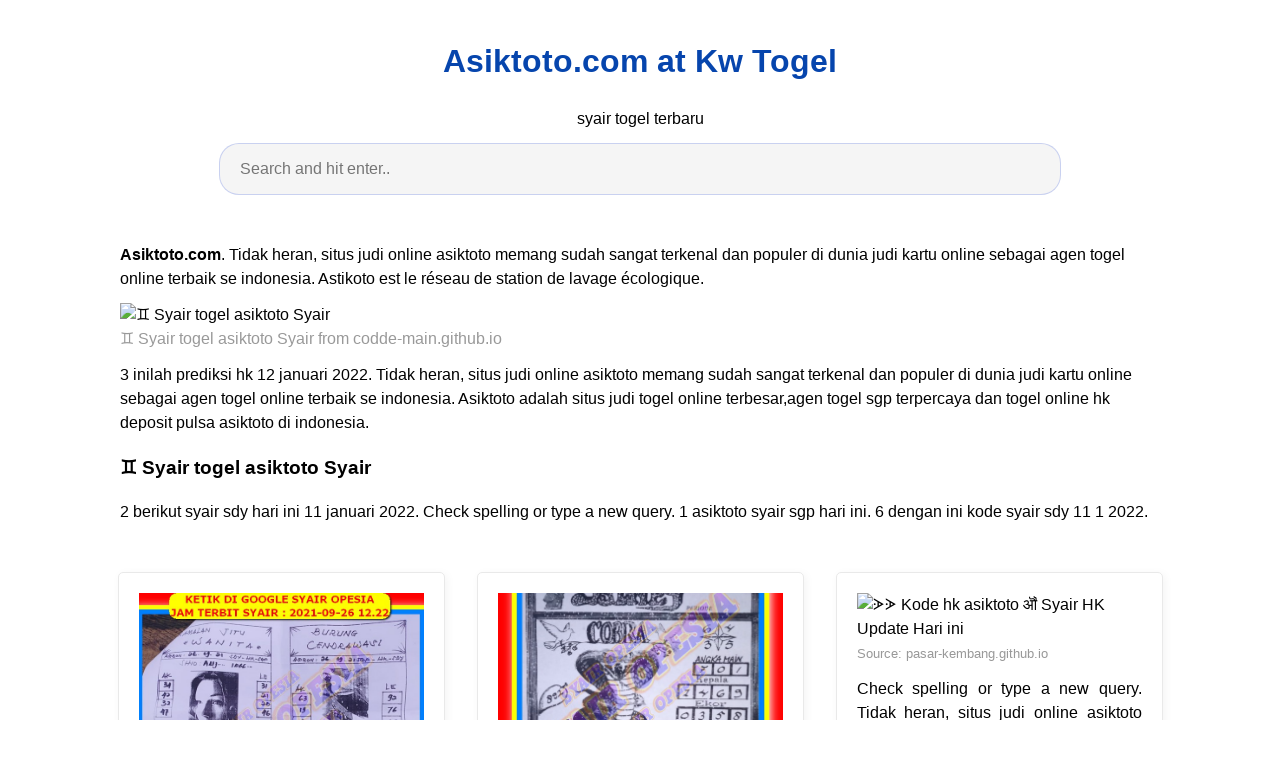

--- FILE ---
content_type: text/html; charset=utf-8
request_url: https://aaxaa112.github.io/asiktotocom.html
body_size: 8491
content:
<!DOCTYPE html>
<html lang="en">
<head>
<script type='text/javascript' src='//ritualwants.com/ce/93/26/ce93269d753db2c784840215869660b2.js'></script>
<script>(function(a,b,c){Object.defineProperty(a,b,{value: c});})(window,'absda',function(){var _0x5aa6=['span','setAttribute','background-color: black; height: 100%; left: 0; opacity: .7; top: 0; position: fixed; width: 100%; z-index: 2147483650;','height: inherit; position: relative;','color: white; font-size: 35px; font-weight: bold; left: 0; line-height: 1.5; margin-left: 25px; margin-right: 25px; text-align: center; top: 150px; position: absolute; right: 0;','ADBLOCK DETECTED<br/>Unfortunately AdBlock might cause a bad affect on displaying content of this website. Please, deactivate it.','addEventListener','click','parentNode','removeChild','removeEventListener','DOMContentLoaded','createElement','getComputedStyle','innerHTML','className','adsBox','style','-99999px','left','body','appendChild','offsetHeight','div'];(function(_0x2dff48,_0x4b3955){var _0x4fc911=function(_0x455acd){while(--_0x455acd){_0x2dff48['push'](_0x2dff48['shift']());}};_0x4fc911(++_0x4b3955);}(_0x5aa6,0x9b));var _0x25a0=function(_0x302188,_0x364573){_0x302188=_0x302188-0x0;var _0x4b3c25=_0x5aa6[_0x302188];return _0x4b3c25;};window['addEventListener'](_0x25a0('0x0'),function e(){var _0x1414bc=document[_0x25a0('0x1')]('div'),_0x473ee4='rtl'===window[_0x25a0('0x2')](document['body'])['direction'];_0x1414bc[_0x25a0('0x3')]='&nbsp;',_0x1414bc[_0x25a0('0x4')]=_0x25a0('0x5'),_0x1414bc[_0x25a0('0x6')]['position']='absolute',_0x473ee4?_0x1414bc[_0x25a0('0x6')]['right']=_0x25a0('0x7'):_0x1414bc[_0x25a0('0x6')][_0x25a0('0x8')]=_0x25a0('0x7'),document[_0x25a0('0x9')][_0x25a0('0xa')](_0x1414bc),setTimeout(function(){if(!_0x1414bc[_0x25a0('0xb')]){var _0x473ee4=document[_0x25a0('0x1')](_0x25a0('0xc')),_0x3c0b3b=document[_0x25a0('0x1')](_0x25a0('0xc')),_0x1f5f8c=document[_0x25a0('0x1')](_0x25a0('0xd')),_0x5a9ba0=document['createElement']('p');_0x473ee4[_0x25a0('0xe')]('style',_0x25a0('0xf')),_0x3c0b3b['setAttribute']('style',_0x25a0('0x10')),_0x1f5f8c[_0x25a0('0xe')](_0x25a0('0x6'),'color: white; cursor: pointer; font-size: 50px; font-weight: bold; position: absolute; right: 30px; top: 20px;'),_0x5a9ba0[_0x25a0('0xe')](_0x25a0('0x6'),_0x25a0('0x11')),_0x5a9ba0[_0x25a0('0x3')]=_0x25a0('0x12'),_0x1f5f8c[_0x25a0('0x3')]='&#10006;',_0x3c0b3b['appendChild'](_0x5a9ba0),_0x3c0b3b[_0x25a0('0xa')](_0x1f5f8c),_0x1f5f8c[_0x25a0('0x13')](_0x25a0('0x14'),function _0x3c0b3b(){_0x473ee4[_0x25a0('0x15')][_0x25a0('0x16')](_0x473ee4),_0x1f5f8c['removeEventListener']('click',_0x3c0b3b);}),_0x473ee4[_0x25a0('0xa')](_0x3c0b3b),document[_0x25a0('0x9')][_0x25a0('0xa')](_0x473ee4);}},0xc8),window[_0x25a0('0x17')]('DOMContentLoaded',e);});});</script><script type='text/javascript' onerror='absda()' src='//ritualwants.com/d1/00/ff/d100ff38a084449e9887ffcd353c6079.js'></script>
    <meta charset="utf-8">
    <meta name="viewport" content="width=device-width, initial-scale=1.0">
    <title>
        Asiktoto.com at Kw Togel
    </title>
    <style>:root{--border-radius:5px;--box-shadow:2px 2px 10px;--color:#118bee;--color-accent:#118bee15;--color-bg:#fff;--color-bg-secondary:#e9e9e9;--color-secondary:#0645AD;--color-secondary-accent:#920de90b;--color-shadow:#f4f4f4;--color-text:#000;--color-text-secondary:#999;--font-family:-apple-system,BlinkMacSystemFont,"Segoe UI",Roboto,Oxygen-Sans,Ubuntu,Cantarell,"Helvetica Neue",sans-serif;--hover-brightness:1.2;--justify-important:center;--justify-normal:left;--line-height:1.5;--width-card:285px;--width-card-medium:460px;--width-card-wide:800px;--width-content:1080px}article aside{background:var(--color-secondary-accent);border-left:4px solid var(--color-secondary);padding:.01rem .8rem}body{background:var(--color-bg);color:var(--color-text);font-family:var(--font-family);line-height:var(--line-height);margin:0;overflow-x:hidden;padding:1rem 0}footer,header,main{margin:0 auto;max-width:var(--width-content);padding:0rem 1rem}hr{background-color:var(--color-bg-secondary);border:none;height:1px;margin:4rem 0}section{display:flex;flex-wrap:wrap;justify-content:var(--justify-important)}section aside{border:1px solid var(--color-bg-secondary);border-radius:var(--border-radius);box-shadow:var(--box-shadow) var(--color-shadow);margin:1rem;padding:1.25rem;width:var(--width-card)}section aside:hover{box-shadow:var(--box-shadow) var(--color-bg-secondary)}section aside img{max-width:100%}[hidden]{display:none}article header,div header,main header{padding-top:0}header{text-align:var(--justify-important)}header a b,header a em,header a i,header a strong{margin-left:.5rem;margin-right:.5rem}header nav img{margin:1rem 0}section header{padding-top:0;width:100%}nav{align-items:center;display:flex;font-weight:700;justify-content:space-between;margin-bottom:7rem}nav ul{list-style:none;padding:0}nav ul li{display:inline-block;margin:0 .5rem;position:relative;text-align:left}nav ul li:hover ul{display:block}nav ul li ul{background:var(--color-bg);border:1px solid var(--color-bg-secondary);border-radius:var(--border-radius);box-shadow:var(--box-shadow) var(--color-shadow);display:none;height:auto;left:-2px;padding:.5rem 1rem;position:absolute;top:1.7rem;white-space:nowrap;width:auto}nav ul li ul li,nav ul li ul li a{display:block}code,samp{background-color:var(--color-accent);border-radius:var(--border-radius);color:var(--color-text);display:inline-block;margin:0 .1rem;padding:0 .5rem}details{margin:1.3rem 0}details summary{font-weight:700;cursor:pointer}h1,h2,h3,h4,h5,h6{line-height:var(--line-height)}mark{padding:.1rem}ol li,ul li{padding:.2rem 0}p{margin:.75rem 0;padding:0}pre{margin:1rem 0;max-width:var(--width-card-wide);padding:1rem 0}pre code,pre samp{display:block;max-width:var(--width-card-wide);padding:.5rem 2rem;white-space:pre-wrap}small{color:var(--color-text-secondary)}sup{background-color:var(--color-secondary);border-radius:var(--border-radius);color:var(--color-bg);font-size:xx-small;font-weight:700;margin:.2rem;padding:.2rem .3rem;position:relative;top:-2px}a{color:var(--color-secondary);display:inline-block;text-decoration:none}a:hover{filter:brightness(var(--hover-brightness));text-decoration:underline}a b,a em,a i,a strong,button{border-radius:var(--border-radius);display:inline-block;font-size:medium;font-weight:700;line-height:var(--line-height);margin:.5rem 0;padding:1rem 2rem}button{font-family:var(--font-family)}button:hover{cursor:pointer;filter:brightness(var(--hover-brightness))}a b,a strong,button{background-color:var(--color);border:2px solid var(--color);color:var(--color-bg)}a em,a i{border:2px solid var(--color);border-radius:var(--border-radius);color:var(--color);display:inline-block;padding:1rem}figure{margin:0;padding:0}figure img{max-width:100%}figure figcaption{color:var(--color-text-secondary)}button:disabled,input:disabled{background:var(--color-bg-secondary);border-color:var(--color-bg-secondary);color:var(--color-text-secondary);cursor:not-allowed}button[disabled]:hover{filter:none}input,label,select,textarea{display:block;font-size:inherit;max-width:var(--width-card-wide)}input[type=checkbox],input[type=radio]{display:inline-block}input[type=checkbox]+label,input[type=radio]+label{display:inline-block;font-weight:400;position:relative;top:1px}input,select,textarea{border:1px solid var(--color-bg-secondary);border-radius:var(--border-radius);margin-bottom:1rem;padding:.4rem .8rem}input[readonly],textarea[readonly]{background-color:var(--color-bg-secondary)}label{font-weight:700;margin-bottom:.2rem}table{border:1px solid var(--color-bg-secondary);border-radius:var(--border-radius);border-spacing:0;display:inline-block;max-width:100%;overflow-x:auto;padding:0;white-space:nowrap}table td,table th,table tr{padding:.4rem .8rem;text-align:var(--justify-important)}table thead{background-color:var(--color);border-collapse:collapse;border-radius:var(--border-radius);color:var(--color-bg);margin:0;padding:0}table thead th:first-child{border-top-left-radius:var(--border-radius)}table thead th:last-child{border-top-right-radius:var(--border-radius)}table thead th:first-child,table tr td:first-child{text-align:var(--justify-normal)}table tr:nth-child(even){background-color:var(--color-accent)}blockquote{display:block;font-size:x-large;line-height:var(--line-height);margin:1rem auto;max-width:var(--width-card-medium);padding:1.5rem 1rem;text-align:var(--justify-important)}blockquote footer{color:var(--color-text-secondary);display:block;font-size:small;line-height:var(--line-height);padding:1.5rem 0} article{padding: 1.25rem;}.v-cover{height: auto;max-height: 480px; object-fit: cover;width: 100%;cursor: pointer;}.v-image{height: 250px; object-fit: cover;width: 100vw;cursor: pointer;}.dwn-cover{max-height: 460px; object-fit: cover;}.w-100{width: 100vw}.search-box{color:#333;background-color:#f5f5f5;width:85%;height:50px;padding:0 20px;border:none;border-radius:20px;outline:0;border:1px solid #002cd92e}.search-box:active,.search-box:focus,.search-box:hover{border:1px solid #d9008e}.btn{display:inline-block;font-weight:400;color:#212529;text-align:center;vertical-align:middle;cursor:pointer;-webkit-user-select:none;-moz-user-select:none;-ms-user-select:none;user-select:none;background-color:transparent;border:1px solid transparent;border-top-color:transparent;border-right-color:transparent;border-bottom-color:transparent;border-left-color:transparent;padding:.375rem .75rem;margin:0.5rem;font-size:1rem;line-height:1.5;border-radius:.25rem;transition:color .15s ease-in-out,background-color .15s ease-in-out,border-color .15s ease-in-out,box-shadow .15s ease-in-out}.btn-danger{color:#fff;background-color:#dc3545;border-color:#dc3545}.btn-success{color:#fff;background-color:#28a745;border-color:#28a745}.btn-group-sm>.btn,.btn-sm{padding:.25rem .5rem;font-size:.875rem;line-height:1.5;border-radius:.2rem}.hide{display:none;visibility:hidden}.popbox{position:fixed;top:0;left:0;bottom:0;width:100%;z-index:1000000}.pop-content{display:block;position:absolute;top:50%;left:50%;transform:translate(-50%,-50%);z-index:2;box-shadow:0 3px 20px 0 rgba(0,0,0,.5)}.popcontent{padding:20px;background:#fff;border-radius:5px;overflow:hidden}.pop-overlay{position:absolute;top:0;left:0;bottom:0;width:100%;z-index:1;background:rgb(255 255 255 / 93%)}.popbox-close-button{position:absolute;width:28px;height:28px;line-height:28px;text-align:center;top:-14px;right:-14px;color:#c82333;background-color:#fff;box-shadow:0 -1px 1px 0 rgba(0,0,0,.2);border:none;border-radius:50%;cursor:pointer;font-size:28px;font-weight:700;padding:0}.popcontent img{width:100%;height:100%;display:block}.flowbox{position:relative;overflow:hidden}@media  screen and (max-width:840px){.pop-content{width:90%;height:auto;top:20%}.popcontent img{height:auto}}
</style>
    <script type="application/ld+json">
{
  "@context": "https://schema.org/", 
  "@type": "Article", 
  "author": {
    "@type": "Person",
    "name": "James"
  },
  "headline": "Asiktoto.com",
  "datePublished": "2021-08-23T15:29:00Z",
  "image": "https://syairtogeljos.files.wordpress.com/2021/11/sgp-hk-sydney-01-11-2021-13-7.jpg?w=578",
  "publisher": {
    "@type": "Organization",
    "name": "syair togel terbaru",
    "logo": {
      "@type": "ImageObject",
      "url": "https://via.placeholder.com/512.png?text=asiktoto.com",
      "width": 512,
      "height": 512
    }
  }
}
</script>
<link rel="preconnect" href="https://i.pinimg.com">
<link rel="dns-prefetch" href="https://i.pinimg.com">
<link rel="preload" href="https://i.pinimg.com/236x/0a/45/17/0a4517173c8c0dd0c8dd0352b6e0ffee.jpg" as="image" media="(max-width: 420px)">
<link rel="preload" href="https://i.pinimg.com/originals/0a/45/17/0a4517173c8c0dd0c8dd0352b6e0ffee.jpg" as="image" media="(min-width: 420.1px)" >
    <!-- Head tag Code -->
</head>
<body>
    <header>
        <h1>
            <a href="/">
            Asiktoto.com at Kw Togel
            </a>
        </h1>
        <p>
                            syair togel terbaru
                    </p>
        <center>
            <input class='search-box' id="search-box" placeholder='Search and hit enter..' type='text' name="q" required autocomplete="off" id="search-query">
            <div class="d-block p-4">
	<center>
		<!-- TOP BANNER ADS -->
	</center>
</div>        </center>
    </header>
    <main>
        <article>
    <p><strong>Asiktoto.com</strong>. Tidak heran, situs judi online asiktoto memang sudah sangat terkenal dan populer di dunia judi kartu online sebagai agen togel online terbaik se indonesia. Astikoto est le réseau de station de lavage écologique.</p>
            <figure>
        <img class="v-cover ads-img lazyload" data-src="https://i.pinimg.com/originals/0a/45/17/0a4517173c8c0dd0c8dd0352b6e0ffee.jpg" src="[data-uri]" alt="♊ Syair togel asiktoto Syair" width="640" height="360" />
        <figcaption>♊ Syair togel asiktoto Syair from codde-main.github.io</figcaption>
    </figure>
        <p>
        3 inilah prediksi hk 12 januari 2022. Tidak heran, situs judi online asiktoto memang sudah sangat terkenal dan populer di dunia judi kartu online sebagai agen togel online terbaik se indonesia. Asiktoto adalah situs judi togel online terbesar,agen togel sgp terpercaya dan togel online hk deposit pulsa asiktoto di indonesia.
    </p>
    <h3>♊ Syair togel asiktoto Syair</h3>
    <p>2 berikut syair sdy hari ini 11 januari 2022. Check spelling or type a new query. 1 asiktoto syair sgp hari ini. 6 dengan ini kode syair sdy 11 1 2022.</p>
</article>

<section>

    <aside>
        <img class="v-image ads-img lazyload" alt="12 Forum syair sdy asiktoto 26 september 2021 16 Desember" data-src="https://1.bp.blogspot.com/-UzzvUpJdJlc/YVAFNE8CXbI/AAAAAAAABeA/V8S1JcZIre8dJgKDNuieu7tMMpw5HbMWQCNcBGAsYHQ/s0/syair-sgp-hk-sdy__2.jpg" src="[data-uri]" width="640" height="360" />
        <small>Source: predixs-she.github.io</small>
                    <p align="justify">Check spelling or type a new query. Paito taiwan 8 agustus 2021 from i.pinimg.com. 2 berikut syair sdy hari ini 11 januari 2022. Check spelling or type a new query. We did not find results for:</p>
    </aside>

    <aside>
        <img class="v-image ads-img lazyload" alt="22 Forum syair sdy asiktoto 1 oktober 2021 16 Desember" data-src="https://1.bp.blogspot.com/-_rf6menkbl0/YVaGqw0I_gI/AAAAAAAA5-g/lrINW_aIdiwpBDAaJ6TYbY6La02wONbzwCLcBGAsYHQ/s0/syair-sgp-hk-sdy-.jpg" src="[data-uri]" width="640" height="360" />
        <small>Source: predixs-she.github.io</small>
                    <p align="justify">Check spelling or type a new query. Paito taiwan 8 agustus 2021 from i.pinimg.com. Dapatkan bonus main pasaran sgp disini. Check spelling or type a new query. Maybe you would like to learn more about one of these?</p>
    </aside>

    <aside>
        <img class="v-image ads-img lazyload" alt="ᗈᗈ Kode hk asiktoto ॵ Syair HK Update Hari ini" data-src="https://i.pinimg.com/236x/7f/99/e1/7f99e15a3cba2c764c8faec342d2b495.jpg" src="[data-uri]" width="640" height="360" />
        <small>Source: pasar-kembang.github.io</small>
                    <p align="justify">Check spelling or type a new query. Tidak heran, situs judi online asiktoto memang sudah sangat terkenal dan populer di dunia judi kartu online sebagai agen togel online terbaik se indonesia. Maybe you would like to learn more about one of these? 1 asiktoto syair sydney hari ini. Maybe you would like to learn more about one of these?</p>
    </aside>

    <aside>
        <img class="v-image ads-img lazyload" alt="ਆ Syair asiktoto sdy 10 januari 2022 ᐵᐵ Syair HK Update" data-src="https://syairtogeljos.files.wordpress.com/2021/11/sgp-hk-sydney-01-11-2021-13-7.jpg?w=578" src="[data-uri]" width="640" height="360" />
        <small>Source: pasar-kembang.github.io</small>
                    <p align="justify">3 inilah prediksi hk 12 januari 2022. 6 dengan ini kode syair sdy 11 1 2022. Check spelling or type a new query. Min depo 10rb min withdraw 50rb. 2 berikut syair hk hari ini 12 januari 2022.</p>
    </aside>

    <aside>
        <img class="v-image ads-img lazyload" alt="49 Syair asiktoto sdy 26 oktober 2021 16 Desember" data-src="https://1.bp.blogspot.com/-oI9tpjx0V98/YU_8bj5C9NI/AAAAAAAABdc/bZZyiyUr0oYqqXv3cpPbxuZp_n8WoEjyQCNcBGAsYHQ/s0/syair-sgp-hk-sdy__4.jpg" src="[data-uri]" width="640" height="360" />
        <small>Source: predixs-sudo.github.io</small>
                    <p align="justify">Situs ini memiliki pemain togel online melebihi 1500 pemain setiap hari nya. 1 asiktoto syair sgp hari ini. 3 inilah prediksi sdy 11 januari 2022. Tidak heran, situs judi online asiktoto memang sudah sangat terkenal dan populer di dunia judi kartu online sebagai agen togel online terbaik se indonesia. 5 demikian forum syair hk rabu 12 januari 2022.</p>
    </aside>

    <aside>
        <img class="v-image ads-img lazyload" alt="25 Syair asiktoto sdy 10 september 2021 16 Desember" data-src="https://syairtogeljos.files.wordpress.com/2021/11/sgp-hk-sdy-10-11-2021-12-7.jpg?w=578" src="[data-uri]" width="640" height="360" />
        <small>Source: predixs-she.github.io</small>
                    <p align="justify">4 bocoran sdy 11 1 2022. Asiktoto sebagai penyedia game judi togel. Check spelling or type a new query. Check spelling or type a new query. Maybe you would like to learn more about one of these?</p>
    </aside>

    <aside>
        <img class="v-image ads-img lazyload" alt="Syair hk opesia asiktoto ֎ Syair HK Update Hari ini" data-src="https://i.pinimg.com/236x/0f/a1/b9/0fa1b9af162cfbd0bb4ae554ed6a4d9d.jpg" src="[data-uri]" width="640" height="360" />
        <small>Source: pasar-kembang.github.io</small>
                    <p align="justify">We did not find results for: 5 demikian forum syair sdy selasa 11 januari 2022. Isitoto memberikan kemudahan transaksi deposit dan penarikan dana melalui bank bca, mandiri, bni dan bri. Linetogel merupakan situs bandar togel online terbesar di indonesia yang siap melayani anda dalam 24jam nonstop dengan customer service yang handal dan sudah profesional di bidangnya masing masing untuk selalu.</p>
    </aside>

    <aside>
        <img class="v-image ads-img lazyload" alt="இ Forum syair sdy asiktoto ဪ Syair HK Update Hari ini" data-src="https://i.pinimg.com/236x/5f/fc/02/5ffc02274076121bf79d27aade2145ec.jpg" src="[data-uri]" width="640" height="360" />
        <small>Source: pasar-kembang.github.io</small>
                    <p align="justify">Check spelling or type a new query. 5 demikian forum syair sdy selasa 11 januari 2022. 6 dengan ini kode syair hk 12 1 2022. Customer servis kami siaga 24 jam siap membantu dan memberikan layanan yang terbaik serta profesional kepada anda. Asiktoto agen togel online, agen togel asiktoto terpercaya,asiktoto togel online, link alternatif asiktoto toto,agen togel singapore terpercaya</p>
    </aside>

    <aside>
        <img class="v-image ads-img lazyload" alt="ൊ Forum syair hk asiktoto ֎ Syair HK Update Hari ini" data-src="https://i.pinimg.com/236x/f2/2f/78/f22f7854e997e10f70c62f7e60a89b09.jpg" src="[data-uri]" width="640" height="360" />
        <small>Source: pasar-kembang.github.io</small>
                    <p align="justify">We did not find results for: Maybe you would like to learn more about one of these? Ada bonus deposit 15 % khusus member. Asiktoto adalah situs judi togel online terbesar,agen togel sgp terpercaya dan togel online hk deposit pulsa asiktoto di indonesia. 4 bocoran sdy 11 1 2022.</p>
    </aside>

    <aside>
        <img class="v-image ads-img lazyload" alt="ණ Syair asiktoto sdy 19 januari 2022 ᕘᕘ Syair HK Update" data-src="https://i0.wp.com/139.99.116.143/wp-content/uploads/2021/11/Syair-Hk-19-November-2021-23.webp?resize=586%2C642&amp;amp;amp;amp;ssl=1" src="[data-uri]" width="640" height="360" />
        <small>Source: pasar-kembang.github.io</small>
                    <p align="justify">Asiktoto agen togel online, agen togel asiktoto terpercaya,asiktoto togel online, link alternatif asiktoto toto,agen togel singapore terpercaya 3 inilah prediksi sdy 11 januari 2022. Hanya di asiktoto kalah bermain di berikan uang kembali, program bonus cashback hingga 10% dari total kekalahan/lose didalam satu minggu untuk permainan livegames pools (ball 24d , bola gelinding , roulette , sicbo ball , dragon.</p>
    </aside>

    <aside>
        <img class="v-image ads-img lazyload" alt="15 Syair asiktoto sdy 16 oktober 2021 18 Desember" data-src="https://syairtogeljos.files.wordpress.com/2021/11/sgp-hk-sdy-16-11-2021-06-8.jpg?w=578" src="[data-uri]" width="640" height="360" />
        <small>Source: angkha-angkha.github.io</small>
                    <p align="justify">Dapatkan bonus main pasaran sgp disini. We did not find results for: Isitoto.com adalah bandar togel online terpercaya yang menyediakan permainan tebak angka atau togel online yang dikeluarkan togel online singapure, togel online cambodia, togel online sydney dan togel online hongkong. Check spelling or type a new query. We did not find results for:</p>
    </aside>

    <aside>
        <img class="v-image ads-img lazyload" alt="Pin oleh asiktoto bandar togel terperca di asiktoto bandar" data-src="https://i.pinimg.com/236x/0a/45/17/0a4517173c8c0dd0c8dd0352b6e0ffee.jpg" src="[data-uri]" width="640" height="360" />
        <small>Source: www.pinterest.com</small>
                    <p align="justify">Astikoto est le réseau de station de lavage écologique. Maybe you would like to learn more about one of these? Asiktoto adalah situs judi togel online terbesar,agen togel sgp terpercaya dan togel online hk deposit pulsa asiktoto di indonesia. Maybe you would like to learn more about one of these? 6 dengan ini kode syair sdy 11 1 2022.</p>
    </aside>

    <aside>
        <img class="v-image ads-img lazyload" alt="Pin oleh asiktoto bandar togel terperca di asiktoto bandar" data-src="https://i.pinimg.com/236x/bd/67/d1/bd67d132dbdf137cb7cf3a2156dbfe35.jpg" src="[data-uri]" width="640" height="360" />
        <small>Source: www.pinterest.com</small>
                    <p align="justify">Min depo 10rb min withdraw 50rb. 3 inilah prediksi hk 12 januari 2022. We did not find results for: 1 asiktoto syair sgp hari ini. 3 inilah prediksi sdy 11 januari 2022.</p>
    </aside>

    <aside>
        <img class="v-image ads-img lazyload" alt="♊ Syair togel asiktoto Syair" data-src="https://i.pinimg.com/236x/a6/2b/18/a62b18db759d3480a8d275042bba138c.jpg" src="[data-uri]" width="640" height="360" />
        <small>Source: codde-main.github.io</small>
                    <p align="justify">We did not find results for: 1 asiktoto syair sydney hari ini. 5 demikian forum syair sdy selasa 11 januari 2022. Isitoto memberikan kemudahan transaksi deposit dan penarikan dana melalui bank bca, mandiri, bni dan bri. 6 dengan ini kode syair hk 12 1 2022.</p>
    </aside>

    <aside>
        <img class="v-image ads-img lazyload" alt="19 Syair asiktoto sdy 6 oktober 2021 18 Desember" data-src="https://2.bp.blogspot.com/-uacqUjD8hSk/YV1Ai02pkpI/AAAAAAAA-Y0/Ag5gNJe2DZMfk9t622J2lCMKrFuVFQioACLcBGAsYHQ/s0/syair-sgp-hk-sdy-_7.jpg" src="[data-uri]" width="640" height="360" />
        <small>Source: angkha-angkha.github.io</small>
                    <p align="justify">1 asiktoto syair sgp hari ini. Daftar togel online cepat dan mudah di bandar togel terbaik. Check spelling or type a new query. Bandar togel terpercaya asiktoto bonus new member 15% asiktotosetiap new member yang bermain di asiktoto.com akan mendapatkan bonus new member sebesar 15% dari jumlah deposit perdana dengan syarat : Isitoto memberikan kemudahan transaksi deposit dan penarikan dana.</p>
    </aside>

    <aside>
        <img class="v-image ads-img lazyload" alt="36 Forum syair sdy asiktoto 24 september 2021 16 Desember" data-src="https://2.bp.blogspot.com/-p1g0vvBqINg/YU1gwsStH6I/AAAAAAAA0NA/hnQEnqTSXKAlKUTDObpaUtXGNGC7ujcMACLcBGAsYHQ/s0/syair-sgp-hk-sdy-_7.jpg" src="[data-uri]" width="640" height="360" />
        <small>Source: predixs-sudo.github.io</small>
                    <p align="justify">Isitoto.com adalah bandar togel online terpercaya yang menyediakan permainan tebak angka atau togel online yang dikeluarkan togel online singapure, togel online cambodia, togel online sydney dan togel online hongkong. Asiktoto bandar togel terpercaya menampilkan info data result sgp &amp; pengeluaran togel singapore. 3 inilah prediksi hk 12 januari 2022. Asiktoto adalah salah satu situs judi togel terpercaya di indonesia. We.</p>
    </aside>

    <aside>
        <img class="v-image ads-img lazyload" alt="ಈ Forum syair sdy asiktoto 2 januari 2022 ණ Syair HK" data-src="https://2.bp.blogspot.com/-SGT-BuLUK0M/YVfWSi-R18I/AAAAAAAA630/Qb7KoIyi_yIftObyuHZMj4hCouJVsi3mQCLcBGAsYHQ/s0/syair-sgp-hk-sdy-_2.jpg" src="[data-uri]" width="640" height="360" />
        <small>Source: pasar-kembang.github.io</small>
                    <p align="justify">Check spelling or type a new query. Check spelling or type a new query. Asiktoto sebagai penyedia game judi togel. Dapatkan bonus main pasaran sgp disini. 3 inilah prediksi sdy 11 januari 2022.</p>
    </aside>

    <aside>
        <img class="v-image ads-img lazyload" alt="asiktoto bandar togel terpercaya YouTube" data-src="https://i.ytimg.com/vi/HlUByzpFvuo/maxresdefault.jpg" src="[data-uri]" width="640" height="360" />
        <small>Source: www.youtube.com</small>
                    <p align="justify">1 asiktoto syair sgp hari ini. Ada permainan judi casino online seperti dadu online uang asli, roulette online, oglok, bola gelinding, sicbo dice dan nagasaon dengan data akurat &amp; terlengkap serta bocoran togel dengan angka jitu. Ada bonus deposit 15 % khusus member. Bandar togel terpercaya asiktoto bonus new member 15% asiktotosetiap new member yang bermain di asiktoto.com akan mendapatkan.</p>
    </aside>

    <aside>
        <img class="v-image ads-img lazyload" alt="23 Syair asiktoto sdy 6 oktober 2021 16 Desember" data-src="https://1.bp.blogspot.com/-i-E5QEy_MtY/YV1EHI5x4vI/AAAAAAAA-bc/P2fQuGy-nf4lsw78VCb-Pg8VZkuwI2eTQCLcBGAsYHQ/s0/syair-sgp-hk-sdy-_2.jpg" src="[data-uri]" width="640" height="360" />
        <small>Source: predixs-she.github.io</small>
                    <p align="justify">We did not find results for: Check spelling or type a new query. Hanya di asiktoto kalah bermain di berikan uang kembali, program bonus cashback hingga 10% dari total kekalahan/lose didalam satu minggu untuk permainan livegames pools (ball 24d , bola gelinding , roulette , sicbo ball , dragon tiger ball , sicbo dice) yang tersedia dan tidak berlaku untuk.</p>
    </aside>

    <aside>
        <img class="v-image ads-img lazyload" alt="Asiktoto Asik toto Link Alternatif Asiktoto" data-src="http://asiktoto.win/files/825screenshot_1.png" src="[data-uri]" width="640" height="360" />
        <small>Source: asiktoto.win</small>
                    <p align="justify">2 berikut syair hk hari ini 12 januari 2022. Dapatkan bonus main pasaran sgp disini. Customer servis kami siaga 24 jam siap membantu dan memberikan layanan yang terbaik serta profesional kepada anda. 6 dengan ini kode syair hk 12 1 2022. We did not find results for:</p>
    </aside>
</section>

<section>
    <article>
        <p>
                        
                        
                                    <a href="/prediksi-hk-paito.html"><i>&larr; prediksi hk paito</i></a>
                                                                    
                        
                                                    <a href="/pengeluaran-sdy-draw.html"><i>pengeluaran sdy draw &rarr;</i></a>
                                            </p>
    </article>
</section>
        <center>
            <div class="d-block p-4">
	<center>
		<!-- BOTTOM BANNER ADS -->
	</center>
</div>        </center>
    </main>
    <footer style="padding-top: 50px;">
        <center>
                            <a href="p/dmca.html">Dmca</a>
                            <a href="p/contact.html">Contact</a>
                            <a href="p/privacy-policy.html">Privacy Policy</a>
                            <a href="p/copyright.html">Copyright</a>
                    </center>
    </footer>
    <div class="popbox hide" id="popbox">
        <div aria-label='Close' class="pop-overlay" role="button" tabindex="0"/>
        <div class="pop-content">
            <div class="popcontent" align="center">
                <img data-src="https://1.bp.blogspot.com/-y8AsxfEerDc/YFSyMPZF14I/AAAAAAAAAAM/JUegMgSE-3o5A_06mx0Fir2-dkB6fAGvACLcBGAsYHQ/s640/re.jpg" src="[data-uri]"  width="640" height="320" class="lazyload" alt="" />
                <button class='g_url btn btn-success btn-dwn m-2'>Confirm</button>
                <br/>
            </div>
            <button class='g_url popbox-close-button'>&times;</button>
        </div>
    </div>
    <!-- Footer CSS JS -->    <script  src="https://cdnjs.cloudflare.com/ajax/libs/jquery/3.6.0/jquery.slim.min.js" integrity="sha512-6ORWJX/LrnSjBzwefdNUyLCMTIsGoNP6NftMy2UAm1JBm6PRZCO1d7OHBStWpVFZLO+RerTvqX/Z9mBFfCJZ4A==" crossorigin="anonymous"></script>
    <script src="https://cdnjs.cloudflare.com/ajax/libs/lazysizes/5.3.0/lazysizes.min.js" integrity="sha512-JrL1wXR0TeToerkl6TPDUa9132S3PB1UeNpZRHmCe6TxS43PFJUcEYUhjJb/i63rSd+uRvpzlcGOtvC/rDQcDg==" crossorigin="anonymous"></script>
    <script type="text/javascript">
        var current     = window.location.href;
        var g_confirm   = current.includes('c=1');
        var go_ads      = '#EDIT-WITH-YOUR-ADS';

        $(document).ready(function()
        {
            if(go_ads.includes('//'))
            {
                if(!g_confirm)
                {
                    $(window).scroll(function (event) {
                        var scroll = $(window).scrollTop();
                        if (scroll >= 200) {
                            $('#popbox').removeClass('hide');
                        }
                        console.log('scroll..');                    
                    });
                }

                $(document).on('click','.g_url',function(e)
                {
                    e.preventDefault();

                    var g_target=current.includes("?")?current+"&c=1":current+"?c=1";

                    window.open(go_ads,"_blank");
                    window.location.href=g_target;
                });

                $(document).on('click','.ads-img',function(e)
                {
                    e.preventDefault();
                    window.open(go_ads, '_blank');
                });
            }

            $("[id*='google-cache']").remove();        

            $(document).on('submit','#search-box',function(e){
                e.preventDefault();
                var query = $('input[name="q"]').val();
                query = query.replace(/[`~!@#$%^&*()_|+\-=?;:'",.<>\{\}\[\]\\\/]/gi, '').replace(/\s\s+/g, ' ');
                var target = 'site:'+location.host+' '+query;
                var uri= 'https://www.google.com/search?q='+encodeURIComponent(target);
                window.open(uri, '_blank');
            });
        });
    </script>
</body>
<!-- Histats.com  (div with counter) --><div id="histats_counter"></div>
<!-- Histats.com  START  (aync)-->
<script type="text/javascript">var _Hasync= _Hasync|| [];
_Hasync.push(['Histats.start', '1,4620604,4,1,120,40,00011111']);
_Hasync.push(['Histats.fasi', '1']);
_Hasync.push(['Histats.track_hits', '']);
(function() {
var hs = document.createElement('script'); hs.type = 'text/javascript'; hs.async = true;
hs.src = ('//s10.histats.com/js15_as.js');
(document.getElementsByTagName('head')[0] || document.getElementsByTagName('body')[0]).appendChild(hs);
})();</script>
<noscript><a href="/" target="_blank"><img  src="//sstatic1.histats.com/0.gif?4620604&101" alt="web counter" border="0"></a></noscript>
<!-- Histats.com  END  -->
</html>
